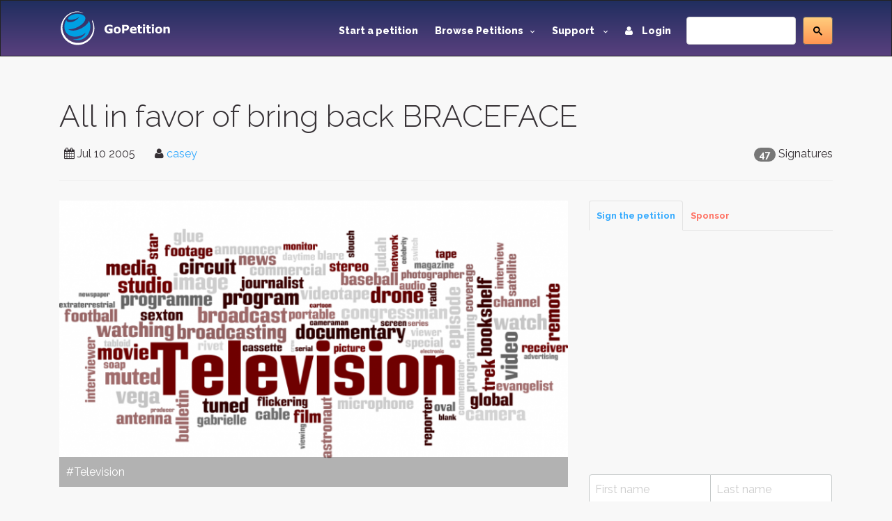

--- FILE ---
content_type: text/html; charset=utf-8
request_url: https://www.gopetition.com/petitions/all-in-favor-of-bring-back-braceface.html
body_size: 8074
content:
<!DOCTYPE html>
<html lang="en">
	<head>
		<meta charset="utf-8"/>
		<meta http-equiv="X-UA-Compatible" content="IE=edge"/>
		<meta name="viewport" content="width=device-width, initial-scale=1"/>
		<title>Sign petition: All in favor of bring back BRACEFACE · GoPetition.com</title>
		<meta name="description" content="We say, Bring back BRACEFACE."/>
		<meta name="keywords" content="petition,remember,bring back,braceface,back braceface,bring back braceface"/>
        <meta content='summary' property='twitter:card'>
        <meta content='@gopetition' property='twitter:site'>
<!--        <meta property="fb:app_id" content="27625357694" />-->
        <meta name="verify-v1" content="U2epq6NWT2D800HMetVOWpHamM5FGmM4LH/sZ3z+mvo=" />
        <meta name="google-site-verification" content="gq_WT7PgozRQfhw8qrjHOQloOM2ciGQOxE2SoU43Oqk" />

		<meta property="og:locale" content="en_US" />
<meta property="og:type" content="article"/>
<meta property="og:site_name" content="GoPetition"/>
<meta property="og:url" content="http://www.gopetition.com/petitions/all-in-favor-of-bring-back-braceface.html"/>
<meta property="og:title" content="All in favor of bring back BRACEFACE"/>
<meta property="og:description" content="We say, Bring back BRACEFACE."/>
<meta property="og:image" content="https://d2yhzr6tx8qnba.cloudfront.net/assets/img/logo2fb.png"/>

<link rel="canonical" href="https://www.gopetition.com/petitions/all-in-favor-of-bring-back-braceface.html"/>

<meta property="region" data-sj-field="region" content="GLOBAL"/>
<meta property="category" data-sj-field="category" content="Television"/>
<meta property="target" data-sj-field="target" content="the world"/>
<meta property="signatures" data-sj-field="signatures" content="47"/>
<meta property="author" data-sj-field="author" content="casey "/>
<meta property="created" data-sj-field="created" content="1120969512"/>



                <!-- Google Tag Manager -->
        <script>(function(w,d,s,l,i){w[l]=w[l]||[];w[l].push({'gtm.start':
                    new Date().getTime(),event:'gtm.js'});var f=d.getElementsByTagName(s)[0],
                j=d.createElement(s),dl=l!='dataLayer'?'&l='+l:'';j.async=true;j.src=
                'https://www.googletagmanager.com/gtm.js?id='+i+dl;f.parentNode.insertBefore(j,f);
            })(window,document,'script','dataLayer','GTM-MWWMDGB');</script>
        <!-- End Google Tag Manager -->
                
		<!-- styles -->
		<link rel="stylesheet" href="/assets/css/main.css"/>
		<link href='https://fonts.googleapis.com/css?family=Raleway:500,600,700,800,900,400,300' rel='stylesheet' type='text/css'>
        <link rel="stylesheet" href="https://d2yhzr6tx8qnba.cloudfront.net/assets/css/sj-search-ui.css"/>

		
		<link rel="shortcut icon" href="https://d2yhzr6tx8qnba.cloudfront.net/assets/ico/favicon.ico" type="image/x-icon">
		<link rel="apple-touch-icon-precomposed" sizes="144x144" href="https://d2yhzr6tx8qnba.cloudfront.net/assets/ico/apple-touch-icon-144-precomposed.png">
		<link rel="apple-touch-icon-precomposed" sizes="114x114" href="https://d2yhzr6tx8qnba.cloudfront.net/assets/ico/apple-touch-icon-114-precomposed.png">
		<link rel="apple-touch-icon-precomposed" sizes="72x72" href="https://d2yhzr6tx8qnba.cloudfront.net/assets/ico/apple-touch-icon-72-precomposed.png">
		<link rel="apple-touch-icon-precomposed" href="https://d2yhzr6tx8qnba.cloudfront.net/assets/ico/apple-touch-icon-57-precomposed.png">
        <link href="https://plus.google.com/116238088116418949025" rel="publisher" />
		        
		<script src="https://maps.googleapis.com/maps/api/js?key=AIzaSyDNsPRn8hsx7wyormXHVyING8PDFHpCLCw"></script>

        
            <!-- Facebook Pixel Code -->
            <script>
                !function(f,b,e,v,n,t,s){if(f.fbq)return;n=f.fbq=function(){n.callMethod?
                    n.callMethod.apply(n,arguments):n.queue.push(arguments)};if(!f._fbq)f._fbq=n;
                    n.push=n;n.loaded=!0;n.version='2.0';n.queue=[];t=b.createElement(e);t.async=!0;
                    t.src=v;s=b.getElementsByTagName(e)[0];s.parentNode.insertBefore(t,s)}(window,
                    document,'script','https://connect.facebook.net/en_US/fbevents.js');
                fbq('init', '1833660166868810');
                fbq('track', 'PageView');
            </script>
            <noscript><img height="1" width="1" style="display:none" src="https://www.facebook.com/tr?id=1833660166868810&ev=PageView&noscript=1"/></noscript>
            <!-- DO NOT MODIFY -->
            <!-- End Facebook Pixel Code -->

        		
		<script src="https://www.google.com/recaptcha/api.js"></script>
	</head>
	<body class="page-">
        
        <!-- Google Tag Manager (noscript) -->
        <noscript><iframe src="https://www.googletagmanager.com/ns.html?id=GTM-MWWMDGB"
                          height="0" width="0" style="display:none;visibility:hidden"></iframe></noscript>
        <!-- End Google Tag Manager (noscript) -->

        <div id="fb-root"></div>
        <script>
            (function(d, s, id) {
                var js, fjs = d.getElementsByTagName(s)[0];
                if (d.getElementById(id)) return;
                js = d.createElement(s); js.id = id;
                js.src = 'https://connect.facebook.net/en_US/sdk.js#xfbml=1&version=v3.1&appId=27625357694&autoLogAppEvents=1';
                fjs.parentNode.insertBefore(js, fjs);
            }(document, 'script', 'facebook-jssdk'));
        </script>

		<div id="wrapper">
			<!-- HEADER -->
			<header id="header" class="site-header">
				<nav id="nav" class="js-navBar navbar navbar-inverse">
					<div class="container">
						<div class="navbar-header">
							<button type="button" class="js-navBarButton navbar-toggle collapsed" data-toggle="collapse" data-target="#navigation" aria-expanded="false">
								<span class="sr-only">Toggle Navigation</span>
								<span class="icon-bar"></span>
								<span class="icon-bar"></span>
								<span class="icon-bar"></span>
							</button>
							<a class="navbar-brand" href="/">
								<img src="https://d2yhzr6tx8qnba.cloudfront.net/assets/img/site-logo-final.svg" alt="GoPetition"/>
							</a>
						</div>
						<div id="navigation" class="collapse navbar-collapse">
                            <form action="#" class="navbar-form navbar-right" role="search">
                                <fieldset>
                                    <div class="input-group">
                                        <div id="_sj-search-target"></div>
                                        <script async src="https://cse.google.com/cse.js?cx=015326642269136817083:3cmbzrfiojc"></script>
                                        <div class="gcse-search"></div>
                                    </div>
                                </fieldset>
                            </form>
							<ul class="nav navbar-nav navbar-right">
								<li><a href="/start-a-petition">Start a petition</a></li>
								<li class="dropdown">
									<a href="#" class="dropdown-toggle" data-toggle="dropdown" role="button" aria-expanded="false">Browse Petitions<span class="caret -new"></span></a>
									<ul class="dropdown-menu">
										<li><a href="/browse-petitions#featured">Featured</a></li>
										<li><a href="/browse-petitions#active">Active</a></li>
										<li><a href="/browse-petitions#latest">Latest</a></li>
										<li><a href="/browse-petitions#promoted">Promoted</a></li>
										<li><a href="/browse-petitions#sponsored">Sponsored</a></li>
									</ul>
								</li>
								<li class="dropdown">
									<a href="#" class="dropdown-toggle" data-toggle="dropdown" role="button" aria-expanded="false">Support <span class="caret -new"></span></a>
									<ul class="dropdown-menu">
										<li><a href="https://gopetition.freshdesk.com/support/solutions">FAQ</a></li>
										<li><a href="/sitemap">Site map</a></li>
										<li><a href="/testimonials">Testimonials</a></li>
										<li><a href="/petition-examples">Petition examples</a></li>
										<li><a href="/petition-templates">Petition templates</a></li>
										<li><a href="/info/how-to-write-a-petition">How to write a petition</a></li>
									</ul>
								</li>
																<li><a href="/login"><i class="fa fa-user margin-r-10"></i> Login</a></li>
															</ul>
						</div>
					</div>
				</nav>
			</header>
			<!-- END HEADER -->
			
			<main id="main" role="main" class="site-main">
				<!-- CONTENT -->
								<div class="content-block">
					<div class="container">
						<div class="row">
							<div class="col-xs-12">
								<div class="page-header">
    <h1>All in favor of bring back BRACEFACE</h1>
    <div class="pull-right">
    <span class="badge">47</span>
            Signatures    </div>
<ul class="list-inline">
    <li><i class="fa fa-calendar"></i> <time datetime="2005-07-10">Jul 10 2005</time></li>
    <li>
        <i class="fa fa-user"></i>
                    <a href="/contact/author/6764" data-toggle="modal" data-target="#modal">casey </a>
            </li>
            <li><div class="fb-like" data-layout="button_count" data-action="like" data-href="https://www.gopetition.com/petitions/all-in-favor-of-bring-back-braceface.html" data-show-faces="false" data-share="true"></div></li>
    </ul></div>
<div class="row">
    <div class="col-sm-8">
                <div class="photo">
            <div class="photo-container photo-container-16x9">
                <img src="https://d2yhzr6tx8qnba.cloudfront.net/images/db/1/02/56b2316e3f021.png" class="img-responsive">
            </div>
            <div class="photo-overlay">#Television</div>
        </div>
                <dl>
            <dt>Target:</dt>
            <dd>the world</dd>
            <dt>Region:</dt>
            <dd>
                                    <a href="/petition-campaigns/global">GLOBAL</a>                            </dd>
                    </dl>
                <div class="wordwrap"><p>For those of you who remember the show braceface, you remember that it was a great show.</p>

<p>All in favor of bring back Braceface, it's just as simple as signing the petition.</p></div>
        <div class="panel panel-default">
            <div class="panel-body">
                <div class="wordwrap"><p>We say, Bring back BRACEFACE.</p></div>
            </div>
        </div>
    </div>
    <div class="col-sm-4">
                <!-- Nav tabs -->
        <ul class="nav nav-tabs tabs-small" role="tablist">
            <li role="presentation" class="active">
                <a href="#sign" aria-controls="start" role="tab" data-toggle="tab">Sign the petition</a>
            </li>
                        <li role="presentation">
                <a href="#sponsor" aria-controls="support" role="tab" data-toggle="tab">Sponsor</a>
            </li>
                    </ul>
        <!-- Tab panes -->
        <div class="tab-content">
            <div role="tabpanel" class="tab-pane fade in active" id="sign" data-target="/terms_popup.php"><form method="post" class="js-sign" action="/petitions/all-in-favor-of-bring-back-braceface.html">
	<div id="message"></div>
    <div class="grouped-section">
                <div class="grouped-controls group-2">
            <div class="grouped-control">
                <input class="form-control" type="text" name="first_name" value="" tabindex="" placeholder="First name" required>
            </div>
            <div class="grouped-control">
                <input class="form-control" type="text" name="last_name" value="" tabindex="" placeholder="Last name" required>
            </div>
        </div>
                <div class="grouped-controls">
            <div class="grouped-control">
                <input class="form-control" type="email" name="email" value="" class="" tabindex="" placeholder="Email" required>
            </div>
        </div>
            </div>
    <div class="grouped-section">
                		                    </div>
    <div class="grouped-section">
		                            </div>
        <div class="grouped-section">
        <div class="grouped-controls">
            <div class="grouped-control">
                <textarea class="form-control" name="comment" placeholder="Comment to target" rows="3" ></textarea>
            </div>
        </div>
        <div class="checkbox">
            <label>
                <input type="checkbox" name="hidden" value="1"> Hide my comment
            </label>
            <span data-toggle="tooltip" data-placement="top" title="Your comment will be available for public view unless you hide your comment. You may elect to hide your comment from public view. If you do so, then only the author and petitionee will see your comment."><i class="fa fa-info-circle"></i></span>
        </div>
    </div>
        <div class="checkbox">
        <label>
            <input type="checkbox" name="anonymous" value="1" />            Hide my name from public
        </label>
        <span data-toggle="tooltip" data-placement="top" title="If checked, your name will appear as Anonymous but it will be viewable by the author and target."><i class="fa fa-info-circle"></i></span>
    </div>
    <div class="checkbox">
        <label>
            <input type="checkbox" name="keep" value="1" checked="checked" />            Keep me informed
        </label>
        <span data-toggle="tooltip" data-placement="top" title="Get essential updates about this campaign or another ones you may be interested in."><i class="fa fa-info-circle"></i></span>
    </div>
                        <div class="grouped-section"><div class="g-recaptcha" data-sitekey="6LeOuf4SAAAAABnD8Dpy20Iv4eXYY1NtojuMnWlu"></div></div>
            	<p><i class="fa fa-lock" aria-hidden="true"></i> GoPetition respects your <a href="/page/privacy" data-toggle="modal" data-target="#modal">privacy</a>.</p>
        <button class="btn btn-info btn-lg btn-block" type="submit">Sign this petition</button>
    </form>
</div>
                        <div role="tabpanel" class="tab-pane fade" id="sponsor">
                <p>You can further help this campaign by sponsoring it <span data-toggle="tooltip" data-placement="top" title="Sponsorship increases the chances of a successful campaign by getting it in front of many more people on social media platforms and the GoPetition site."><i class="fa fa-info-circle"></i></span></p>
                <div class="list-group panel-body">
        <a href="https://pay.pin.net.au/qhw6?amount=29.95&amount_editable=0&currency=USD&description=Signer+Sponsorship+Service&success_url=http%3A%2F%2Fwww.gopetition.com%2Fpin%3Fcustom%[base64]" class="list-group-item pin-payment-button">
        <span class="badge badge-success">
            29.95 USD        </span>
        1 week    </a>
        <a href="https://pay.pin.net.au/qhw6?amount=99.95&amount_editable=0&currency=USD&description=Signer+Sponsorship+Service&success_url=http%3A%2F%2Fwww.gopetition.com%2Fpin%3Fcustom%[base64]%253D%253D" class="list-group-item pin-payment-button">
        <span class="badge badge-success">
            99.95 USD        </span>
        1 month    </a>
        <a href="https://pay.pin.net.au/qhw6?amount=249.95&amount_editable=0&currency=USD&description=Signer+Sponsorship+Service&success_url=http%3A%2F%2Fwww.gopetition.com%2Fpin%3Fcustom%[base64]%253D%253D" class="list-group-item pin-payment-button">
        <span class="badge badge-danger">
            249.95 USD        </span>
        3 months    </a>
        <a href="https://pay.pin.net.au/qhw6?amount=499.95&amount_editable=0&currency=USD&description=Signer+Sponsorship+Service&success_url=http%3A%2F%2Fwww.gopetition.com%2Fpin%3Fcustom%[base64]%253D%253D" class="list-group-item pin-payment-button">
        <span class="badge badge-success">
            499.95 USD        </span>
        6 months    </a>
        <small><em><span class="text-danger">&lowast;</span> Specials are listed in red</em></small>
</div>            </div>
                    </div>
                    <!-- Advertising Block -->
    <div class="advertisement-block">
        <script async src="//pagead2.googlesyndication.com/pagead/js/adsbygoogle.js"></script>
<!-- New ad for petition page -->
<ins class="adsbygoogle"
     style="display:block"
     data-ad-client="ca-pub-9354175430883989"
     data-ad-slot="8306803395"
     data-ad-format="auto"></ins>
<script>
(adsbygoogle = window.adsbygoogle || []).push({});
</script>    </div>
    </div>
    <div class="col-sm-12 padding-t-30">
        <section class="links">
                            <a href="#sign" class="btn btn-link hidden-xs js-go-sign"><i class="fa fa-pencil-square-o" aria-hidden="true"></i> Sign Petition</a>
                                                    <a class="btn btn-link" href="/signature-map/all-in-favor-of-bring-back-braceface.html"><span class="fa fa-globe"></span> Map</a>
                                        <a class="btn btn-link" data-toggle="collapse" href="#fb_comments" aria-expanded="false" aria-controls="fb_comments"><i class="fa fa-facebook"></i> Comments</a>
                        <a class="btn btn-link" href="/banners/all-in-favor-of-bring-back-braceface.html" title="Link to this petition"><span class="fa fa-link"></span> Link</a>
                            <a class="btn btn-link" href="javascript:void(0)" data-toggle="tooltip" title="" data-original-title="Views represent new and returning visitors to this petition."><span class="label label-primary">2875</span> Views</a>
                    </section>
                <section class="comments">
            <div class="collapse" id="fb_comments">
                <div class="fb-comments" data-href="https://www.gopetition.com/petitions/all-in-favor-of-bring-back-braceface.html" data-num-posts="5" data-width="100%"></div>
            </div>
        </section>
                <section class="info">
            <p class="-sr-only">The <span class="text-primary">All in favor of bring back BRACEFACE</span> petition to <span class="text-primary">the world</span> was written by <span class="text-primary">casey </span> and is in the category
                                    <a href="/petition-campaigns/television">Television</a>                                at GoPetition.</p>
            <div class="addthis_sharing_toolbox"></div>
        </section>
        <section class="tags">
            <div class="bs-callout bs-callout-info">
    <h4><i class="fa fa-tags" aria-hidden="true"></i> Petition Tags</h4>
    <a href="/tag/remember"><span class="label label-default">remember</span></a>
    <a href="/tag/bring-back"><span class="label label-default">bring back</span></a>
    <a href="/tag/braceface"><span class="label label-default">braceface</span></a>
    <a href="/tag/back-braceface"><span class="label label-default">back braceface</span></a>
    <a href="/tag/bring-back-braceface"><span class="label label-default">bring back braceface</span></a>
</div>
        </section>
    </div>
</div>
    <!-- Advertising Block -->
    <div class="advertisement-block">
        <script async src="//pagead2.googlesyndication.com/pagead/js/adsbygoogle.js"></script>
<!-- Responsive Sitewide -->
<ins class="adsbygoogle"
     style="display:block"
     data-ad-client="ca-pub-9354175430883989"
     data-ad-slot="7885207391"
     data-ad-format="auto"></ins>
<script>
(adsbygoogle = window.adsbygoogle || []).push({});
</script>    </div>
								<ol class="breadcrumb margin-t-30">
		<li class="active">All in favor of bring back BRACEFACE</li>
</ol>
							</div>
						</div>
                                                    <!-- ADS BLOCK -->
                            <div class="row">
                                <div class="col-xs-12">
                                    <script async src="//pagead2.googlesyndication.com/pagead/js/adsbygoogle.js"></script>
<!-- Responsive Sitewide -->
<ins class="adsbygoogle"
     style="display:block"
     data-ad-client="ca-pub-9354175430883989"
     data-ad-slot="7885207391"
     data-ad-format="auto"></ins>
<script>
(adsbygoogle = window.adsbygoogle || []).push({});
</script>                                </div>
                            </div>
                            <!-- END ADS BLOCK -->
                        					</div>
				</div>
								<!-- END CONTENT -->
			</main>
			<!-- FOOTER -->
			<footer id="footer" class="site-footer">
				<div class="container">
					<div class="row">
						<div class="col-md-3 col-sm-6 col-xs-12">
							<span class="title">GoPetition</span>
							<ul>
								<li><a href="/">Home</a></li>
								<li><a href="/news" title="Petition news, success stories and site updates">News</a></li>
								<li><a href="/sitemap" title="Site map">Site map</a></li>
								<li><a href="/start-a-petition" title="Start an online petition">Start a petition</a></li>
								<li><a href="/info/petition-template-ideas" title="Petition template ideas">Petition template ideas</a></li>
								<li><a href="/info/how-to-write-a-petition" title="How to write a petition">How to write a petition</a></li>
								<li><a href="/sponsorship" title="Petition sponsored by signers or supporters">Sponsored petitions</a></li>
							</ul>
						</div>
						<div class="col-md-3 col-sm-6 col-xs-12">
							<span class="title">Help</span>
							<ul>
								<li><a href="https://gopetition.freshdesk.com/support/solutions" title="Help">Help (FAQ)</a></li>
								<li><a href="/privacy" title="Privacy statement">Privacy</a></li>
								<li><a href="/about" rel="author" title="About us">About us</a></li>
								<li><a href="/contact" title="Contact us">Contact us</a></li>
								<li><a href="/terms" title="Terms of use">Terms of use</a></li>
								<li><a href="/petition-examples" title="Petition examples">Petition examples</a></li>
								<li><a href="/search" title="Advanced search">Advanced search</a></li>
							</ul>
						</div>
						<div class="clearfix visible-xs-block"></div>
						<div class="col-md-3 col-sm-6 col-xs-12">
							<span class="title">Social</span>
							<ul>
								<li><a href="/testimonials" title="GoPetition testimonials">Testimonials</a></li>
								<li><a href="https://www.facebook.com/GoPetition" target="_blank" title="GoPetition on Facebook">Facebook</a></li>
								<li><a href="https://twitter.com/gopetition" target="_blank" title="Petition tweets from GoPetition">Twitter</a></li>
								<li><a href="https://www.youtube.com/user/GoPetition" title="Channel GoPetition at YouTube">YouTube</a></li>
								<li><a href="https://blog.gopetition.com/" title="GoPetition Blog">Blog</a></li>
							</ul>
						</div>
						<div class="col-md-3 col-sm-6 col-xs-8">
							<span class="title">Newsletter updates</span>
							<small>The best of GoPetition once a week</small>
							<form class="newsletter-form" method="post" action="/signup">
								<fieldset>
									<div class="input-group">
										<input type="email" placeholder="Email address..." class="form-control" name="email">
										<div class="input-group-addon">
											<button type="submit">Go</button>
										</div>
									</div>
								</fieldset>
							</form>
							<div class="about-footer">
								<ul class="social">
									<li class="social-item"><a class="social-link twitter" href="https://twitter.com/GoPetition" title="Twitter" target="_blank"><i class="fa fa-twitter"></i></a></li>
									<li class="social-item"><a class="social-link facebook" href="https://www.facebook.com/GoPetition" title="Facebook" target="_blank"><i class="fa fa-facebook"></i></a></li>
								</ul>
							</div>
						</div>
					</div>
					<div class="copyright">Copyright &copy; 2026. GoPetition.com Pty Ltd</div>
				</div>
			</footer>
	    </div>

		<div class="modal fade" id="modal" tabindex="-1" role="dialog" aria-labelledby="modalLabel" aria-hidden="true">
			<div class="modal-dialog">
				<div class="modal-content"></div>
			</div>
		</div>
		<div class="modal fade" id="modalLarge" tabindex="-1" role="dialog" aria-labelledby="modalLargeLabel" aria-hidden="true">
			<div class="modal-dialog modal-lg">
				<div class="modal-content"></div>
			</div>
		</div>

		<div id="loading" style="position:fixed;top:50%;left:50%;margin-left:-56px;margin-top:-56px;display:none;"><!--<img src="/assets/images/loading.gif" width="128" height="128" />--></div>

		<script src="https://ajax.googleapis.com/ajax/libs/jquery/1.11.3/jquery.min.js"></script>
		<script src="https://code.jquery.com/jquery-migrate-1.4.1.min.js"></script>
		<script src="https://d2yhzr6tx8qnba.cloudfront.net/assets/js/bootstrap.min.js"></script>
		
		
        <script type="text/javascript" src="https://cdn.pin.net.au/pin.v2.js"></script>

        <script type="text/javascript" src="/assets/js/markerclusterer.js"></script>
        <script type="text/javascript" src="/assets/js/jquery.ui.map.js"></script>
		<script type="text/javascript" src="/assets/js/jquery.validate.js"></script>
		<script type="text/javascript" src="/assets/js/bootstrap-maxlength.js"></script>
        <script type="text/javascript" src="/assets/js/rating.js"></script>
		<script type="text/javascript" src="/assets/js/dropzone.js"></script>
		<script type="text/javascript" src="/assets/js/custom.js"></script>
		
    	<script type="text/javascript" src="//s7.addthis.com/js/300/addthis_widget.js#pubid=ra-53c7bdd0289604e9"></script>

                
                        <script async src="https://pagead2.googlesyndication.com/pagead/js/adsbygoogle.js"></script>
            <script>
                (adsbygoogle = window.adsbygoogle || []).push({
                    google_ad_client: "ca-pub-9354175430883989",
                    enable_page_level_ads: true
                });
            </script>
            
            <script>!function(d,s,id){var js,fjs=d.getElementsByTagName(s)[0];if(!d.getElementById(id)){js=d.createElement(s);js.id=id;js.src="https://platform.twitter.com/widgets.js";fjs.parentNode.insertBefore(js,fjs);}}(document,"script","twitter-wjs");</script>

            <script type="text/javascript">
              (function() {
                var po = document.createElement('script'); po.type = 'text/javascript'; po.async = true;
                po.src = 'https://apis.google.com/js/plusone.js';
                var s = document.getElementsByTagName('script')[0]; s.parentNode.insertBefore(po, s);
              })();
            </script>

            <!-- IE Mobile fixes -->
            <script type="text/javascript">
                if (navigator.userAgent.match(/IEMobile\/10\.0/) || navigator.userAgent.match(/MSIE 10.*Touch/)) {
                    var msViewportStyle = document.createElement('style')
                    msViewportStyle.appendChild(
                        document.createTextNode(
                            '@-ms-viewport{width:auto !important}'
                        )
                    )
                    document.querySelector('head').appendChild(msViewportStyle)
                }
            </script>

                                        
        
        
	<script defer src="https://static.cloudflareinsights.com/beacon.min.js/vcd15cbe7772f49c399c6a5babf22c1241717689176015" integrity="sha512-ZpsOmlRQV6y907TI0dKBHq9Md29nnaEIPlkf84rnaERnq6zvWvPUqr2ft8M1aS28oN72PdrCzSjY4U6VaAw1EQ==" data-cf-beacon='{"version":"2024.11.0","token":"6cef5f514d85492b9b51d2e87fa1730e","r":1,"server_timing":{"name":{"cfCacheStatus":true,"cfEdge":true,"cfExtPri":true,"cfL4":true,"cfOrigin":true,"cfSpeedBrain":true},"location_startswith":null}}' crossorigin="anonymous"></script>
</body>
</html>


--- FILE ---
content_type: text/html; charset=utf-8
request_url: https://www.google.com/recaptcha/api2/anchor?ar=1&k=6LeOuf4SAAAAABnD8Dpy20Iv4eXYY1NtojuMnWlu&co=aHR0cHM6Ly93d3cuZ29wZXRpdGlvbi5jb206NDQz&hl=en&v=PoyoqOPhxBO7pBk68S4YbpHZ&size=normal&anchor-ms=20000&execute-ms=30000&cb=56wyxdmtenrm
body_size: 49640
content:
<!DOCTYPE HTML><html dir="ltr" lang="en"><head><meta http-equiv="Content-Type" content="text/html; charset=UTF-8">
<meta http-equiv="X-UA-Compatible" content="IE=edge">
<title>reCAPTCHA</title>
<style type="text/css">
/* cyrillic-ext */
@font-face {
  font-family: 'Roboto';
  font-style: normal;
  font-weight: 400;
  font-stretch: 100%;
  src: url(//fonts.gstatic.com/s/roboto/v48/KFO7CnqEu92Fr1ME7kSn66aGLdTylUAMa3GUBHMdazTgWw.woff2) format('woff2');
  unicode-range: U+0460-052F, U+1C80-1C8A, U+20B4, U+2DE0-2DFF, U+A640-A69F, U+FE2E-FE2F;
}
/* cyrillic */
@font-face {
  font-family: 'Roboto';
  font-style: normal;
  font-weight: 400;
  font-stretch: 100%;
  src: url(//fonts.gstatic.com/s/roboto/v48/KFO7CnqEu92Fr1ME7kSn66aGLdTylUAMa3iUBHMdazTgWw.woff2) format('woff2');
  unicode-range: U+0301, U+0400-045F, U+0490-0491, U+04B0-04B1, U+2116;
}
/* greek-ext */
@font-face {
  font-family: 'Roboto';
  font-style: normal;
  font-weight: 400;
  font-stretch: 100%;
  src: url(//fonts.gstatic.com/s/roboto/v48/KFO7CnqEu92Fr1ME7kSn66aGLdTylUAMa3CUBHMdazTgWw.woff2) format('woff2');
  unicode-range: U+1F00-1FFF;
}
/* greek */
@font-face {
  font-family: 'Roboto';
  font-style: normal;
  font-weight: 400;
  font-stretch: 100%;
  src: url(//fonts.gstatic.com/s/roboto/v48/KFO7CnqEu92Fr1ME7kSn66aGLdTylUAMa3-UBHMdazTgWw.woff2) format('woff2');
  unicode-range: U+0370-0377, U+037A-037F, U+0384-038A, U+038C, U+038E-03A1, U+03A3-03FF;
}
/* math */
@font-face {
  font-family: 'Roboto';
  font-style: normal;
  font-weight: 400;
  font-stretch: 100%;
  src: url(//fonts.gstatic.com/s/roboto/v48/KFO7CnqEu92Fr1ME7kSn66aGLdTylUAMawCUBHMdazTgWw.woff2) format('woff2');
  unicode-range: U+0302-0303, U+0305, U+0307-0308, U+0310, U+0312, U+0315, U+031A, U+0326-0327, U+032C, U+032F-0330, U+0332-0333, U+0338, U+033A, U+0346, U+034D, U+0391-03A1, U+03A3-03A9, U+03B1-03C9, U+03D1, U+03D5-03D6, U+03F0-03F1, U+03F4-03F5, U+2016-2017, U+2034-2038, U+203C, U+2040, U+2043, U+2047, U+2050, U+2057, U+205F, U+2070-2071, U+2074-208E, U+2090-209C, U+20D0-20DC, U+20E1, U+20E5-20EF, U+2100-2112, U+2114-2115, U+2117-2121, U+2123-214F, U+2190, U+2192, U+2194-21AE, U+21B0-21E5, U+21F1-21F2, U+21F4-2211, U+2213-2214, U+2216-22FF, U+2308-230B, U+2310, U+2319, U+231C-2321, U+2336-237A, U+237C, U+2395, U+239B-23B7, U+23D0, U+23DC-23E1, U+2474-2475, U+25AF, U+25B3, U+25B7, U+25BD, U+25C1, U+25CA, U+25CC, U+25FB, U+266D-266F, U+27C0-27FF, U+2900-2AFF, U+2B0E-2B11, U+2B30-2B4C, U+2BFE, U+3030, U+FF5B, U+FF5D, U+1D400-1D7FF, U+1EE00-1EEFF;
}
/* symbols */
@font-face {
  font-family: 'Roboto';
  font-style: normal;
  font-weight: 400;
  font-stretch: 100%;
  src: url(//fonts.gstatic.com/s/roboto/v48/KFO7CnqEu92Fr1ME7kSn66aGLdTylUAMaxKUBHMdazTgWw.woff2) format('woff2');
  unicode-range: U+0001-000C, U+000E-001F, U+007F-009F, U+20DD-20E0, U+20E2-20E4, U+2150-218F, U+2190, U+2192, U+2194-2199, U+21AF, U+21E6-21F0, U+21F3, U+2218-2219, U+2299, U+22C4-22C6, U+2300-243F, U+2440-244A, U+2460-24FF, U+25A0-27BF, U+2800-28FF, U+2921-2922, U+2981, U+29BF, U+29EB, U+2B00-2BFF, U+4DC0-4DFF, U+FFF9-FFFB, U+10140-1018E, U+10190-1019C, U+101A0, U+101D0-101FD, U+102E0-102FB, U+10E60-10E7E, U+1D2C0-1D2D3, U+1D2E0-1D37F, U+1F000-1F0FF, U+1F100-1F1AD, U+1F1E6-1F1FF, U+1F30D-1F30F, U+1F315, U+1F31C, U+1F31E, U+1F320-1F32C, U+1F336, U+1F378, U+1F37D, U+1F382, U+1F393-1F39F, U+1F3A7-1F3A8, U+1F3AC-1F3AF, U+1F3C2, U+1F3C4-1F3C6, U+1F3CA-1F3CE, U+1F3D4-1F3E0, U+1F3ED, U+1F3F1-1F3F3, U+1F3F5-1F3F7, U+1F408, U+1F415, U+1F41F, U+1F426, U+1F43F, U+1F441-1F442, U+1F444, U+1F446-1F449, U+1F44C-1F44E, U+1F453, U+1F46A, U+1F47D, U+1F4A3, U+1F4B0, U+1F4B3, U+1F4B9, U+1F4BB, U+1F4BF, U+1F4C8-1F4CB, U+1F4D6, U+1F4DA, U+1F4DF, U+1F4E3-1F4E6, U+1F4EA-1F4ED, U+1F4F7, U+1F4F9-1F4FB, U+1F4FD-1F4FE, U+1F503, U+1F507-1F50B, U+1F50D, U+1F512-1F513, U+1F53E-1F54A, U+1F54F-1F5FA, U+1F610, U+1F650-1F67F, U+1F687, U+1F68D, U+1F691, U+1F694, U+1F698, U+1F6AD, U+1F6B2, U+1F6B9-1F6BA, U+1F6BC, U+1F6C6-1F6CF, U+1F6D3-1F6D7, U+1F6E0-1F6EA, U+1F6F0-1F6F3, U+1F6F7-1F6FC, U+1F700-1F7FF, U+1F800-1F80B, U+1F810-1F847, U+1F850-1F859, U+1F860-1F887, U+1F890-1F8AD, U+1F8B0-1F8BB, U+1F8C0-1F8C1, U+1F900-1F90B, U+1F93B, U+1F946, U+1F984, U+1F996, U+1F9E9, U+1FA00-1FA6F, U+1FA70-1FA7C, U+1FA80-1FA89, U+1FA8F-1FAC6, U+1FACE-1FADC, U+1FADF-1FAE9, U+1FAF0-1FAF8, U+1FB00-1FBFF;
}
/* vietnamese */
@font-face {
  font-family: 'Roboto';
  font-style: normal;
  font-weight: 400;
  font-stretch: 100%;
  src: url(//fonts.gstatic.com/s/roboto/v48/KFO7CnqEu92Fr1ME7kSn66aGLdTylUAMa3OUBHMdazTgWw.woff2) format('woff2');
  unicode-range: U+0102-0103, U+0110-0111, U+0128-0129, U+0168-0169, U+01A0-01A1, U+01AF-01B0, U+0300-0301, U+0303-0304, U+0308-0309, U+0323, U+0329, U+1EA0-1EF9, U+20AB;
}
/* latin-ext */
@font-face {
  font-family: 'Roboto';
  font-style: normal;
  font-weight: 400;
  font-stretch: 100%;
  src: url(//fonts.gstatic.com/s/roboto/v48/KFO7CnqEu92Fr1ME7kSn66aGLdTylUAMa3KUBHMdazTgWw.woff2) format('woff2');
  unicode-range: U+0100-02BA, U+02BD-02C5, U+02C7-02CC, U+02CE-02D7, U+02DD-02FF, U+0304, U+0308, U+0329, U+1D00-1DBF, U+1E00-1E9F, U+1EF2-1EFF, U+2020, U+20A0-20AB, U+20AD-20C0, U+2113, U+2C60-2C7F, U+A720-A7FF;
}
/* latin */
@font-face {
  font-family: 'Roboto';
  font-style: normal;
  font-weight: 400;
  font-stretch: 100%;
  src: url(//fonts.gstatic.com/s/roboto/v48/KFO7CnqEu92Fr1ME7kSn66aGLdTylUAMa3yUBHMdazQ.woff2) format('woff2');
  unicode-range: U+0000-00FF, U+0131, U+0152-0153, U+02BB-02BC, U+02C6, U+02DA, U+02DC, U+0304, U+0308, U+0329, U+2000-206F, U+20AC, U+2122, U+2191, U+2193, U+2212, U+2215, U+FEFF, U+FFFD;
}
/* cyrillic-ext */
@font-face {
  font-family: 'Roboto';
  font-style: normal;
  font-weight: 500;
  font-stretch: 100%;
  src: url(//fonts.gstatic.com/s/roboto/v48/KFO7CnqEu92Fr1ME7kSn66aGLdTylUAMa3GUBHMdazTgWw.woff2) format('woff2');
  unicode-range: U+0460-052F, U+1C80-1C8A, U+20B4, U+2DE0-2DFF, U+A640-A69F, U+FE2E-FE2F;
}
/* cyrillic */
@font-face {
  font-family: 'Roboto';
  font-style: normal;
  font-weight: 500;
  font-stretch: 100%;
  src: url(//fonts.gstatic.com/s/roboto/v48/KFO7CnqEu92Fr1ME7kSn66aGLdTylUAMa3iUBHMdazTgWw.woff2) format('woff2');
  unicode-range: U+0301, U+0400-045F, U+0490-0491, U+04B0-04B1, U+2116;
}
/* greek-ext */
@font-face {
  font-family: 'Roboto';
  font-style: normal;
  font-weight: 500;
  font-stretch: 100%;
  src: url(//fonts.gstatic.com/s/roboto/v48/KFO7CnqEu92Fr1ME7kSn66aGLdTylUAMa3CUBHMdazTgWw.woff2) format('woff2');
  unicode-range: U+1F00-1FFF;
}
/* greek */
@font-face {
  font-family: 'Roboto';
  font-style: normal;
  font-weight: 500;
  font-stretch: 100%;
  src: url(//fonts.gstatic.com/s/roboto/v48/KFO7CnqEu92Fr1ME7kSn66aGLdTylUAMa3-UBHMdazTgWw.woff2) format('woff2');
  unicode-range: U+0370-0377, U+037A-037F, U+0384-038A, U+038C, U+038E-03A1, U+03A3-03FF;
}
/* math */
@font-face {
  font-family: 'Roboto';
  font-style: normal;
  font-weight: 500;
  font-stretch: 100%;
  src: url(//fonts.gstatic.com/s/roboto/v48/KFO7CnqEu92Fr1ME7kSn66aGLdTylUAMawCUBHMdazTgWw.woff2) format('woff2');
  unicode-range: U+0302-0303, U+0305, U+0307-0308, U+0310, U+0312, U+0315, U+031A, U+0326-0327, U+032C, U+032F-0330, U+0332-0333, U+0338, U+033A, U+0346, U+034D, U+0391-03A1, U+03A3-03A9, U+03B1-03C9, U+03D1, U+03D5-03D6, U+03F0-03F1, U+03F4-03F5, U+2016-2017, U+2034-2038, U+203C, U+2040, U+2043, U+2047, U+2050, U+2057, U+205F, U+2070-2071, U+2074-208E, U+2090-209C, U+20D0-20DC, U+20E1, U+20E5-20EF, U+2100-2112, U+2114-2115, U+2117-2121, U+2123-214F, U+2190, U+2192, U+2194-21AE, U+21B0-21E5, U+21F1-21F2, U+21F4-2211, U+2213-2214, U+2216-22FF, U+2308-230B, U+2310, U+2319, U+231C-2321, U+2336-237A, U+237C, U+2395, U+239B-23B7, U+23D0, U+23DC-23E1, U+2474-2475, U+25AF, U+25B3, U+25B7, U+25BD, U+25C1, U+25CA, U+25CC, U+25FB, U+266D-266F, U+27C0-27FF, U+2900-2AFF, U+2B0E-2B11, U+2B30-2B4C, U+2BFE, U+3030, U+FF5B, U+FF5D, U+1D400-1D7FF, U+1EE00-1EEFF;
}
/* symbols */
@font-face {
  font-family: 'Roboto';
  font-style: normal;
  font-weight: 500;
  font-stretch: 100%;
  src: url(//fonts.gstatic.com/s/roboto/v48/KFO7CnqEu92Fr1ME7kSn66aGLdTylUAMaxKUBHMdazTgWw.woff2) format('woff2');
  unicode-range: U+0001-000C, U+000E-001F, U+007F-009F, U+20DD-20E0, U+20E2-20E4, U+2150-218F, U+2190, U+2192, U+2194-2199, U+21AF, U+21E6-21F0, U+21F3, U+2218-2219, U+2299, U+22C4-22C6, U+2300-243F, U+2440-244A, U+2460-24FF, U+25A0-27BF, U+2800-28FF, U+2921-2922, U+2981, U+29BF, U+29EB, U+2B00-2BFF, U+4DC0-4DFF, U+FFF9-FFFB, U+10140-1018E, U+10190-1019C, U+101A0, U+101D0-101FD, U+102E0-102FB, U+10E60-10E7E, U+1D2C0-1D2D3, U+1D2E0-1D37F, U+1F000-1F0FF, U+1F100-1F1AD, U+1F1E6-1F1FF, U+1F30D-1F30F, U+1F315, U+1F31C, U+1F31E, U+1F320-1F32C, U+1F336, U+1F378, U+1F37D, U+1F382, U+1F393-1F39F, U+1F3A7-1F3A8, U+1F3AC-1F3AF, U+1F3C2, U+1F3C4-1F3C6, U+1F3CA-1F3CE, U+1F3D4-1F3E0, U+1F3ED, U+1F3F1-1F3F3, U+1F3F5-1F3F7, U+1F408, U+1F415, U+1F41F, U+1F426, U+1F43F, U+1F441-1F442, U+1F444, U+1F446-1F449, U+1F44C-1F44E, U+1F453, U+1F46A, U+1F47D, U+1F4A3, U+1F4B0, U+1F4B3, U+1F4B9, U+1F4BB, U+1F4BF, U+1F4C8-1F4CB, U+1F4D6, U+1F4DA, U+1F4DF, U+1F4E3-1F4E6, U+1F4EA-1F4ED, U+1F4F7, U+1F4F9-1F4FB, U+1F4FD-1F4FE, U+1F503, U+1F507-1F50B, U+1F50D, U+1F512-1F513, U+1F53E-1F54A, U+1F54F-1F5FA, U+1F610, U+1F650-1F67F, U+1F687, U+1F68D, U+1F691, U+1F694, U+1F698, U+1F6AD, U+1F6B2, U+1F6B9-1F6BA, U+1F6BC, U+1F6C6-1F6CF, U+1F6D3-1F6D7, U+1F6E0-1F6EA, U+1F6F0-1F6F3, U+1F6F7-1F6FC, U+1F700-1F7FF, U+1F800-1F80B, U+1F810-1F847, U+1F850-1F859, U+1F860-1F887, U+1F890-1F8AD, U+1F8B0-1F8BB, U+1F8C0-1F8C1, U+1F900-1F90B, U+1F93B, U+1F946, U+1F984, U+1F996, U+1F9E9, U+1FA00-1FA6F, U+1FA70-1FA7C, U+1FA80-1FA89, U+1FA8F-1FAC6, U+1FACE-1FADC, U+1FADF-1FAE9, U+1FAF0-1FAF8, U+1FB00-1FBFF;
}
/* vietnamese */
@font-face {
  font-family: 'Roboto';
  font-style: normal;
  font-weight: 500;
  font-stretch: 100%;
  src: url(//fonts.gstatic.com/s/roboto/v48/KFO7CnqEu92Fr1ME7kSn66aGLdTylUAMa3OUBHMdazTgWw.woff2) format('woff2');
  unicode-range: U+0102-0103, U+0110-0111, U+0128-0129, U+0168-0169, U+01A0-01A1, U+01AF-01B0, U+0300-0301, U+0303-0304, U+0308-0309, U+0323, U+0329, U+1EA0-1EF9, U+20AB;
}
/* latin-ext */
@font-face {
  font-family: 'Roboto';
  font-style: normal;
  font-weight: 500;
  font-stretch: 100%;
  src: url(//fonts.gstatic.com/s/roboto/v48/KFO7CnqEu92Fr1ME7kSn66aGLdTylUAMa3KUBHMdazTgWw.woff2) format('woff2');
  unicode-range: U+0100-02BA, U+02BD-02C5, U+02C7-02CC, U+02CE-02D7, U+02DD-02FF, U+0304, U+0308, U+0329, U+1D00-1DBF, U+1E00-1E9F, U+1EF2-1EFF, U+2020, U+20A0-20AB, U+20AD-20C0, U+2113, U+2C60-2C7F, U+A720-A7FF;
}
/* latin */
@font-face {
  font-family: 'Roboto';
  font-style: normal;
  font-weight: 500;
  font-stretch: 100%;
  src: url(//fonts.gstatic.com/s/roboto/v48/KFO7CnqEu92Fr1ME7kSn66aGLdTylUAMa3yUBHMdazQ.woff2) format('woff2');
  unicode-range: U+0000-00FF, U+0131, U+0152-0153, U+02BB-02BC, U+02C6, U+02DA, U+02DC, U+0304, U+0308, U+0329, U+2000-206F, U+20AC, U+2122, U+2191, U+2193, U+2212, U+2215, U+FEFF, U+FFFD;
}
/* cyrillic-ext */
@font-face {
  font-family: 'Roboto';
  font-style: normal;
  font-weight: 900;
  font-stretch: 100%;
  src: url(//fonts.gstatic.com/s/roboto/v48/KFO7CnqEu92Fr1ME7kSn66aGLdTylUAMa3GUBHMdazTgWw.woff2) format('woff2');
  unicode-range: U+0460-052F, U+1C80-1C8A, U+20B4, U+2DE0-2DFF, U+A640-A69F, U+FE2E-FE2F;
}
/* cyrillic */
@font-face {
  font-family: 'Roboto';
  font-style: normal;
  font-weight: 900;
  font-stretch: 100%;
  src: url(//fonts.gstatic.com/s/roboto/v48/KFO7CnqEu92Fr1ME7kSn66aGLdTylUAMa3iUBHMdazTgWw.woff2) format('woff2');
  unicode-range: U+0301, U+0400-045F, U+0490-0491, U+04B0-04B1, U+2116;
}
/* greek-ext */
@font-face {
  font-family: 'Roboto';
  font-style: normal;
  font-weight: 900;
  font-stretch: 100%;
  src: url(//fonts.gstatic.com/s/roboto/v48/KFO7CnqEu92Fr1ME7kSn66aGLdTylUAMa3CUBHMdazTgWw.woff2) format('woff2');
  unicode-range: U+1F00-1FFF;
}
/* greek */
@font-face {
  font-family: 'Roboto';
  font-style: normal;
  font-weight: 900;
  font-stretch: 100%;
  src: url(//fonts.gstatic.com/s/roboto/v48/KFO7CnqEu92Fr1ME7kSn66aGLdTylUAMa3-UBHMdazTgWw.woff2) format('woff2');
  unicode-range: U+0370-0377, U+037A-037F, U+0384-038A, U+038C, U+038E-03A1, U+03A3-03FF;
}
/* math */
@font-face {
  font-family: 'Roboto';
  font-style: normal;
  font-weight: 900;
  font-stretch: 100%;
  src: url(//fonts.gstatic.com/s/roboto/v48/KFO7CnqEu92Fr1ME7kSn66aGLdTylUAMawCUBHMdazTgWw.woff2) format('woff2');
  unicode-range: U+0302-0303, U+0305, U+0307-0308, U+0310, U+0312, U+0315, U+031A, U+0326-0327, U+032C, U+032F-0330, U+0332-0333, U+0338, U+033A, U+0346, U+034D, U+0391-03A1, U+03A3-03A9, U+03B1-03C9, U+03D1, U+03D5-03D6, U+03F0-03F1, U+03F4-03F5, U+2016-2017, U+2034-2038, U+203C, U+2040, U+2043, U+2047, U+2050, U+2057, U+205F, U+2070-2071, U+2074-208E, U+2090-209C, U+20D0-20DC, U+20E1, U+20E5-20EF, U+2100-2112, U+2114-2115, U+2117-2121, U+2123-214F, U+2190, U+2192, U+2194-21AE, U+21B0-21E5, U+21F1-21F2, U+21F4-2211, U+2213-2214, U+2216-22FF, U+2308-230B, U+2310, U+2319, U+231C-2321, U+2336-237A, U+237C, U+2395, U+239B-23B7, U+23D0, U+23DC-23E1, U+2474-2475, U+25AF, U+25B3, U+25B7, U+25BD, U+25C1, U+25CA, U+25CC, U+25FB, U+266D-266F, U+27C0-27FF, U+2900-2AFF, U+2B0E-2B11, U+2B30-2B4C, U+2BFE, U+3030, U+FF5B, U+FF5D, U+1D400-1D7FF, U+1EE00-1EEFF;
}
/* symbols */
@font-face {
  font-family: 'Roboto';
  font-style: normal;
  font-weight: 900;
  font-stretch: 100%;
  src: url(//fonts.gstatic.com/s/roboto/v48/KFO7CnqEu92Fr1ME7kSn66aGLdTylUAMaxKUBHMdazTgWw.woff2) format('woff2');
  unicode-range: U+0001-000C, U+000E-001F, U+007F-009F, U+20DD-20E0, U+20E2-20E4, U+2150-218F, U+2190, U+2192, U+2194-2199, U+21AF, U+21E6-21F0, U+21F3, U+2218-2219, U+2299, U+22C4-22C6, U+2300-243F, U+2440-244A, U+2460-24FF, U+25A0-27BF, U+2800-28FF, U+2921-2922, U+2981, U+29BF, U+29EB, U+2B00-2BFF, U+4DC0-4DFF, U+FFF9-FFFB, U+10140-1018E, U+10190-1019C, U+101A0, U+101D0-101FD, U+102E0-102FB, U+10E60-10E7E, U+1D2C0-1D2D3, U+1D2E0-1D37F, U+1F000-1F0FF, U+1F100-1F1AD, U+1F1E6-1F1FF, U+1F30D-1F30F, U+1F315, U+1F31C, U+1F31E, U+1F320-1F32C, U+1F336, U+1F378, U+1F37D, U+1F382, U+1F393-1F39F, U+1F3A7-1F3A8, U+1F3AC-1F3AF, U+1F3C2, U+1F3C4-1F3C6, U+1F3CA-1F3CE, U+1F3D4-1F3E0, U+1F3ED, U+1F3F1-1F3F3, U+1F3F5-1F3F7, U+1F408, U+1F415, U+1F41F, U+1F426, U+1F43F, U+1F441-1F442, U+1F444, U+1F446-1F449, U+1F44C-1F44E, U+1F453, U+1F46A, U+1F47D, U+1F4A3, U+1F4B0, U+1F4B3, U+1F4B9, U+1F4BB, U+1F4BF, U+1F4C8-1F4CB, U+1F4D6, U+1F4DA, U+1F4DF, U+1F4E3-1F4E6, U+1F4EA-1F4ED, U+1F4F7, U+1F4F9-1F4FB, U+1F4FD-1F4FE, U+1F503, U+1F507-1F50B, U+1F50D, U+1F512-1F513, U+1F53E-1F54A, U+1F54F-1F5FA, U+1F610, U+1F650-1F67F, U+1F687, U+1F68D, U+1F691, U+1F694, U+1F698, U+1F6AD, U+1F6B2, U+1F6B9-1F6BA, U+1F6BC, U+1F6C6-1F6CF, U+1F6D3-1F6D7, U+1F6E0-1F6EA, U+1F6F0-1F6F3, U+1F6F7-1F6FC, U+1F700-1F7FF, U+1F800-1F80B, U+1F810-1F847, U+1F850-1F859, U+1F860-1F887, U+1F890-1F8AD, U+1F8B0-1F8BB, U+1F8C0-1F8C1, U+1F900-1F90B, U+1F93B, U+1F946, U+1F984, U+1F996, U+1F9E9, U+1FA00-1FA6F, U+1FA70-1FA7C, U+1FA80-1FA89, U+1FA8F-1FAC6, U+1FACE-1FADC, U+1FADF-1FAE9, U+1FAF0-1FAF8, U+1FB00-1FBFF;
}
/* vietnamese */
@font-face {
  font-family: 'Roboto';
  font-style: normal;
  font-weight: 900;
  font-stretch: 100%;
  src: url(//fonts.gstatic.com/s/roboto/v48/KFO7CnqEu92Fr1ME7kSn66aGLdTylUAMa3OUBHMdazTgWw.woff2) format('woff2');
  unicode-range: U+0102-0103, U+0110-0111, U+0128-0129, U+0168-0169, U+01A0-01A1, U+01AF-01B0, U+0300-0301, U+0303-0304, U+0308-0309, U+0323, U+0329, U+1EA0-1EF9, U+20AB;
}
/* latin-ext */
@font-face {
  font-family: 'Roboto';
  font-style: normal;
  font-weight: 900;
  font-stretch: 100%;
  src: url(//fonts.gstatic.com/s/roboto/v48/KFO7CnqEu92Fr1ME7kSn66aGLdTylUAMa3KUBHMdazTgWw.woff2) format('woff2');
  unicode-range: U+0100-02BA, U+02BD-02C5, U+02C7-02CC, U+02CE-02D7, U+02DD-02FF, U+0304, U+0308, U+0329, U+1D00-1DBF, U+1E00-1E9F, U+1EF2-1EFF, U+2020, U+20A0-20AB, U+20AD-20C0, U+2113, U+2C60-2C7F, U+A720-A7FF;
}
/* latin */
@font-face {
  font-family: 'Roboto';
  font-style: normal;
  font-weight: 900;
  font-stretch: 100%;
  src: url(//fonts.gstatic.com/s/roboto/v48/KFO7CnqEu92Fr1ME7kSn66aGLdTylUAMa3yUBHMdazQ.woff2) format('woff2');
  unicode-range: U+0000-00FF, U+0131, U+0152-0153, U+02BB-02BC, U+02C6, U+02DA, U+02DC, U+0304, U+0308, U+0329, U+2000-206F, U+20AC, U+2122, U+2191, U+2193, U+2212, U+2215, U+FEFF, U+FFFD;
}

</style>
<link rel="stylesheet" type="text/css" href="https://www.gstatic.com/recaptcha/releases/PoyoqOPhxBO7pBk68S4YbpHZ/styles__ltr.css">
<script nonce="vU7SOAK24RmyWvdD1jjqQA" type="text/javascript">window['__recaptcha_api'] = 'https://www.google.com/recaptcha/api2/';</script>
<script type="text/javascript" src="https://www.gstatic.com/recaptcha/releases/PoyoqOPhxBO7pBk68S4YbpHZ/recaptcha__en.js" nonce="vU7SOAK24RmyWvdD1jjqQA">
      
    </script></head>
<body><div id="rc-anchor-alert" class="rc-anchor-alert"></div>
<input type="hidden" id="recaptcha-token" value="[base64]">
<script type="text/javascript" nonce="vU7SOAK24RmyWvdD1jjqQA">
      recaptcha.anchor.Main.init("[\x22ainput\x22,[\x22bgdata\x22,\x22\x22,\[base64]/[base64]/[base64]/ZyhXLGgpOnEoW04sMjEsbF0sVywwKSxoKSxmYWxzZSxmYWxzZSl9Y2F0Y2goayl7RygzNTgsVyk/[base64]/[base64]/[base64]/[base64]/[base64]/[base64]/[base64]/bmV3IEJbT10oRFswXSk6dz09Mj9uZXcgQltPXShEWzBdLERbMV0pOnc9PTM/bmV3IEJbT10oRFswXSxEWzFdLERbMl0pOnc9PTQ/[base64]/[base64]/[base64]/[base64]/[base64]\\u003d\x22,\[base64]\\u003d\x22,\x22w7g0DsK1wqnDuj5KJn1VD8O8wq01wo0iwrfCgMOdw48QVMOVZcO2BSHDlsOww4JzbcKVNghFXsODJg3DqTofw4EuJ8O/PcOGwo5aQzcNVMKyFhDDnhR6QyDCmHHCrTZlSMO9w7XCjMKtaCxmwqMnwrVDw69LThgXwrM+wqrCrjzDjsKfLVQ4HMOmJDYiwo4/c1ghECguexsLNMKpV8OGVsOUGgnCtQrDsHt4woAQWgkAwq/DuMK4w6nDj8K9WmbDqhV4wqFnw4x+acKaWGTDsk4jUMOcGMKTw7/DrMKYWlBlIsOTEnlgw53CjEkvN119fUBxWVc+eMKVasKGwqEyLcOAPMOBBMKjOcO4D8ONHcKbKsOTw50gwoUXR8O0w5pNbR0AFFFQI8KVWiFXA2pDwpzDmcOZw494w4BZw7QuwoddNhdxS0HDlMKXw58EXGrDmcOtRcKuw6/Dp8OoTsKFaAXDnH/CpDsnwpHCssOHeBHCisOAasK4woA2w6DDhzEIwrlzKH0EwpvDnnzCu8OLO8OGw4HDl8OfwofCpCzDrcKAWMO4wpApwqXDhcK3w4jClMKJV8K8U0RZUcK5FyjDthjDhsKfLcOewrfDrsO8NSIPwp/DmsOuwoAew7fCniPDi8O7w6/[base64]/CisKmLMKZGMKoVMOPQcOvcMKrFFUrJcKPwpkDw6nCjcK4w4pXLj3CgsOKw4vCmxtKGC0YwpbCk145w6HDu0zDisKywqkVaBvCtcKaDR7DqMOiX1HCgwHCoUNjVMK7w5HDtsKgwrFNIcKcW8Khwp0bw4jCnmtUb8ORX8OASB8/w7fDk2pEwoAlFsKQbMOgB0HDvFwxHcO3wq/CrDrClsObXcOaQFspDXA0w7NVEATDtms5w6LDl2zCoFdIGw7DqBDDisOhw7wtw5XDj8K4NcOGdBhaUcOPwoQ0O3bDv8KtN8Kwwp/ChAFGIcOYw7w/WcKvw7UTdD99woZhw6LDoHFFTMOkw4LDmsOlJsKkw49+wohnwrFgw7B0OT0GwrrCkMOvWxbCgwgKdMOzCsO/[base64]/wq1wwo9kw7UoZsOCfcO1w5zCrsKjwrLCg8OTw7F5wrHDsB4KwqbDrBvCmcKiDS7CoHTDmMOaKsODCxZHw6wMw6AIDEXCti49wqsTw6FYKlYxWsO/HcO4YcK1KsOXwrJBw63ClcOJI1rDlSZqwrAjMcKkw6bCg1ZOVG/DgkfDmnRlw5/ChToHQ8OyEhnCrGHCmgpQbQnCvcKPw5JhWsKdHMKJwo9UwpQTwqUQLVxVwr3CksKPwoXCvVBpwqbCplEGPzdtJcOlwoXCikjCsAM9wobDnC0/FnEMP8OLL23CgMODwpfDtsKEZ3LDuB5XSsK8wp8JcljCm8O1woh8HUwVcsOQw7XDlgDDk8OYwoEUZRnCkG9Tw65ywqdKIsOBAg/DmnfDmsOFwrgSw65ZAyLDr8KMPEXDrMO5w7nCpMKWUR1VJcK2woLDo0wpdGgRwoEOMTPClyvCumNSUMOSw4s1w4/[base64]/CrB8owprCsMK0wo4ow7QdwozDisKNWcOqw4fDtDF8w5o6wqpcwpjDt8K8w4g6w6xsVcOBNDnDnXLDvcO/w5sCw6Ufwr8Ow5UMLwVaEcKXNcKEwp9ZN0PDqiTDksOKUSI2AsKtOEt2w5gnw4rDl8O7wpLCpcKpC8KWWcOVU1PDiMKbKcKIw5DCmsOZIsObworDhATDhy3CvhjDrg5qeMKyP8Kmf3nDqcOYO1wrwp/CoBjCiE8wwqnDmsOPw6AAwrvCnsOoM8K/HsKkBMOzwpEJFw3CiX9jfCjCg8OQXzcjL8Kcwq46wo8Wb8Oyw7ZYw5tqwpR1XcOEPcKqw5V3dQNEw6hBwrTCm8OTRcOXRRPCkMOKw7FAw5PDuMKpYsO6w6HDj8OFwpgNw5DCpcOTC2PDkkAVwrTDscO/cURzU8OtIXXDncKrwopaw5vDvsOzwp4ywrrDkkx+w4RGwoEXwqw6YhrCl0/CjEzCoXrCosO1SGHCp0liQMKKfizCqMOiw6YvAgFRd19JHMOhw5rCi8OQG1rDgyQZPGM8VVjCiw9+cAhiZiUEdcKKGH7Dm8OCBsKcwpjDgsKPbWMNazbCosOXU8Kcw5nDkEHDon/Ds8O5wprCvQpyOsK1wpLCoALCkEbCisK9wrzDhMOsUmVeFkvDnwU+YTl3DcOrwpzCpF5zRXB6RyfCq8K6XsOJScO8CMKKCsOBwpIRFSXDhcOAA3LDgsK5w60kDsOow79dwrDCikRkwrzDhloeJsOCSMOdRMOyTHjCmV/[base64]/w6XCpSDDi8KLw7LCrMOkd8KqLDAeXnwvw4TCvktKw6nDpcKkwr5IwrAVwqrCjCLCksOOW8Kgwox3biYZCMOrwo8Cw4fCs8O2wq1qCcK8RcOxXF/DgcKuw67DuivCssKKcsOXZcOaX2F3UiQhwqhVw7dGw6HDlg7CjyB1OsOyVm/[base64]/CjTbDokrCiWIQwokcwrjCq8OLCsKII1HDvEolUcOMwqLCkGp8anYPwovCuFJXw6JLQ0HDnwfDh1VZIcOAw6XDhcKxw4IdG1TDhsOjwqvCvsOCVcO+RMOic8K/w6rCinjDvTrDo8OdHsKaFCnDrSxkCMOywrMhMMOOwqk+P8Khw5IAwrgGT8ODwq7DhMOeUX0AwqfDgMKLAWrDkgDCjMKTFiPDmG9OP1Uuw6/CrVvCgzLDnSlQQk3DoG3Dh0ZiPysiw6vDqsODQGvDr3t/GzxsWcOiwozCqXp4w5sPw593w4IDwpbCmcKPcAPDqsKYwog8wqPCsmgaw7IIRlkPSGjCq2vCo3oxw6UsU8KrAhR2w53CmsO/wrbDiC0rL8OAw5JtTkIpwr7CicKvwqfDn8Oww5XCi8Oxw73DisKYVXUxwrbCjGpwIw/CvMOBAMO/w5LCjcO8w7pRw4nCrMKqwp/CksKdHUTCgCdqwo/ConjCrXDDvcOzw7s2RMKOT8OAC1bCmw8gw47CisOHwo9zw6PDmMK9wpDDqVQhK8OXwrTDj8K1w5ZCdsOlXkPCi8OhKiTDksKIbcKwUmJhYlF1w7wdCEh0T8K+YMKIw57CjMKyw5oXYcORTMKiPR5SbsKiw43Dsh/Ds1TCsWvChHd0ScK0VMKNw5UGw6B6wrVBPXrCkcKKd1TDocKuTMKHwodhw7d/Q8Ksw4PCqsOcwqLDjwvCi8Kiw6PCpcKQUHjCsFARSMOSwovDrMKZwpkxI188BzLChCNuwqHCpm4Dw7PCmMOBw73DpcOGwoPCn2/DiMO+w5jDhm3CrELCoMKuDUh1wqpiU0jCgsO5w4TCkmbDgh/DmMOpI0phwpwJw4AZGCA1XV8IUQdxJcKuRMO9K8KGwrDCiDHCmcOnw7FDSStAPUfCqUB/[base64]/w4YIwqd+L8O4w7E4VF0jWVt9w4o4RSXDuVInw5DDmsKnV04vQcO3IcKeFy5/wrbCqXRZdA9JOcKtwqrDrjIRwqJnw5ZONmjDknrCncKdOsKgwqnDl8OFwoHChsOcMiDDqcOqZzbDnsONwqESw5fDo8KbwoUjf8KywqITwpIQwrXCiFwGw6xxc8OswoYTJcOgw7/CqMO9w4cPwqPDsMOncMKDw6N8wr3CoCEpfcOfwooYwrvCs3fCq23DqxE4wqpWc1zCkHHDjSQ/wrrDpsOtZwdxw5pDdUzClcOCwpnCvCXDkGDCvDTCs8OpwrhIw78cw6XCl3jCuMOQf8Kcw5sLR3NNw6oOwr9McXlVYMKgw7V6wqXDqAE3wpjCuHzCvA/CgGN0wqPCnMKWw4/CszUEwoJPw4hPMcKewrrCkcObw4LCp8KHcltYwpjCvMKpajnDp8OJw7Qnw7HDi8Kxw4lvUEfDicKPPS/CpcKNwrVyVhZNw55tB8O3w5DCu8O5LXcWwpwsQsOZwr4uDDZ5wqV+eULCscO6XzXChV0IWcKIwq3CoMOtwp7CusO9w5Uvw6fCi8KVwoIRw6DDvsOpw53CvMOuQjUYw4XCi8Odw73DhyMXBixGw6rDq8KONHDCs3/DkMKyaSPCpsKZSMKHwqLDtcO3w6DCm8OTwqFaw4s/wo9ww57CvHHCnHPDsF7DrcKSw5HDrxZhw6xhSMK8DMK+MMOYwrjCk8KLWcK/wqV1GnxcH8K7F8Ouw6kawqRjcsKiwrIrUSgYw7JPVsOuwpkew4DDp2sxeTXDl8OEwoPCkMO+DR/ChMOIwqklwqYmw6RCZMOrbW9+P8OOccK3X8OaMB/ChmUgwpPDolkNw4hBwp0sw4XCknwIM8OJwprDrXAUw6nCm2TCscKeCjfDv8OHMkpRcldLIMKCwrjDt1/DtsOxw5/DmlfDh8OwaAbDmEpiw7Ngw5ZFwpjCl8OWwqAvB8KHYSjCnD/CiD3CtDrDp3Ebw4/CjsKIEGg+w5UEfsORw5Y1OcOZf31kaMOxBcOjasOIwo/CnFrConwwKcOUZjPCqMKBw4LCvWhmwrJQGsOTFcO6w5TDojByw7PDolAcw4TCs8K5wrLDicKhwqjCj3zDqjUdw7fCqgHCscKsH0dbw7XDlMKNLFbDq8KEwp8+L1vCsXbDpMOiwp/Csxp8wojDq0TDucOkwpQWwrYhw53DqCkBHsKfw5bDkEsjDMOyUsKgJDbDpsKqTi/Cj8OCwrAswocpYBfCjMOpwoUZZcOZwrMZe8OFYcOuEsOIfjMDw5BBwoRhw5vDlDnDvTrClMO6wr7CicKROsOYw6/ClRvDtcO+R8KJCXxoHTJAKsK8woTCggcnw4/CrX/ClSTCpC5awqLDqMK0w5NLMF0vw6zColjDnsKjLkAWw4lYb8KDw5c5wrRzw7bDpEzDqG5gw4R5wpsXw4/[base64]/DrmI8wqLCo8KuE8KBwq7CnsKUwqYOGMOjQMKnwqxfw4IeVD8HGgvDnMOow6TDu0PCrXrDtGzDvlwndnMxRS7Cm8KtSUIGw63DvcO6wpZcfMOwwqNZUTPCn0Yqw4/Cs8OOw77Dh1gAYTLCgXJ/wpRTNcOdw4DCnijDkcOxw5IEwr8Uw5Bpw4oiw6/[base64]/DmTnDhnQpwoUfLAzCjAoKMsKbwrzCoA1Cw5bCvsORHUk8w7HDrsKiwprDkMKZSwB4w4wswpbCpGE3VjbCgC7ChMOzw7XCgRB7e8KhPsOMwobDlkjCtUHDucKnLkslw4piEU/DhsOOS8OBw6LDrUnCvsO4w6I+HGZqw4TCi8Odwrc4w77DvGTDnjLDgkIow4rDvMKBw4vDr8Ktw67CunIXw64sOMKTKWjDoj/DqldZwoMqJH0lBMKtwqd4Dkouan/CrV7CjcKnIcKXY2PCohwIw6sZw5nCmWMQw4dPNkTCncKmwokrw7PDvsK5PnhCwqzCscKMw7QEdcO+w54HwoPDoMKNwrZ7w6l+w7rClMO0Tg/Dli3DqcOjYmJLwp5UDUvDscK1JcKew4p8w7Zmw6LDlcKbw55EwrHDuMOZw6jCkhNzTRbChcKfwrvDsGpNw5h5wqDCrlh5wr7CoFTDvsK/w7V+w5DDkcO1wr0JXcKeAMOmwr7Di8KzwqpjTn42woluw6TCqTzClQURTxAKN1TCkMKzU8KTwotUI8OuU8K+YzNye8OWMjUUwpkmw7lDZsKRf8KhwrrCqV3ChxIINMK/[base64]/[base64]/w49Ew7jDlsOAw6lxw6jDqCsMw6XClx3DnnvCkcO+w7pXwrvCv8KcwpQKw57CiMKZw5vDmMOpVcKsAkzDiGEywq/[base64]/CssOAw7jDm8KTB8OxwovDuHLCmcOVw5jDsT3DkG7CvcOZEsKCw4Q/Sjd4wqE6NjBBw7rCnMKUw5rDtcKgwrzDpcKCwq1/JMOlwoHCp8Onw7IjZzTDlnUyEAAiw6cjwptcwpbCs1PCpmoVDxbDrMOJSgvDlifDpcO0PivCksKAw4nCj8KiPGl6Pi1iIsOIw6kUBUDCgCdOwpTDjltdwpRzw4XCt8KnA8K9w7XDjcKTLk/CiMOcAcOJwptnwo3DlcKRSULDi3g8wpjDhVUwasKmVGdbw4jCicOGw43DksKxX3/Chzs5CcOWCMOlMcKDwpFRKwzCo8OZw4DDksK7wrnCv8ORwrYHVsKUw5DDh8OaIFPCosK6fsOOw6pkwpjCocK8wrFIKsOZb8KMwpA3wrTCjsKIZ37DvMKbw57DjVEdwq81EcKvwpxJenXDpMKEOxtMw4rCgQU8wo7DgAvCnA/CkEHCuCsow7zDrcKKwpfDqcOHw74vHsOeXMODEsKUK1LDs8KgNT46wrnCgH8+wpQVcHobHGFXwqDCjMOdw6XDn8K9w6oJw50/axcJwqpeeRLCk8OLw7LDgsKXw7nDsyTDgUEqw5nChMOQA8OQeA7DuV/DmE7CusKxcy0JGi/[base64]/DscKNw4cnC8OPw5LCp2vCtMOEw6XCqsORw5/DjMKywrTCjsO6w5dLw5QpwpXDj8OdU3TDmMKgBwh2w50kCxspw5rDgkLCjGvDiMOmw7oeRX/[base64]/Ck8KTwpPDgcOnw63DtMO2Xy0ewrgkFw9+S8K6JhjCucKmCcKEX8OYw6bCqm7CmiQywoInw49Kwr/[base64]/[base64]/Dn0xlN8KIwpFWwrwFwr/DiVnCqcOcMsKBYcKlBcOZw5t8wpkvUk8YKgBZwp0Wwroxw7YjTT3DocO1asOjwpIBwo3Cj8OlwrDCh1xNw7/CpsKHGsO3wpbCr8OuVkXCiWbCq8K5w7vDtcOJe8KKF3vCkMKrwpjCgSDCtcOTbjXCusKqK3Q3w4k1w6XDqzLDtyzDssOiw4k4KUXDsxXDkcOnZsOSc8OYSMOBSDPDnHBOwq1CJcOgHABnUjpGwpbCtsOJES/Do8Oew6fDjsOke15/dQTDpcOwZMKDW2UmOF1mwr/Cphlow4TDl8OeGS4Mw43CucKHwqVvw7clw6XCg0hLw7QYMB5Uw7bDt8KlwrvCtmnDsSdcVsKRd8Omw4rDhsOxw70xPSdgeC8gT8Ofb8K2MsOeKFjCicKCWcKTdcKWwpjCjUHCgwQhPGY6w63CrsO6HRfDlMO8KUDCt8K2VgfDhw7DlH/DrxnCs8Knw4IDw5XCnUFFRmHDlsOyXcKgwrFVd0DClMKZIjkFwqEjLD0WPlorw4vCnsO7wo5bwqTCocONW8OnW8KhbAPDsMKrZsOtJMO/[base64]/[base64]/[base64]/CucO0VcKaFgPCsxjCpHXDj8OOBXREwrHDt8OYw6RoTANKwq/DmiTDhsKtY2fCmMKHw43DpcKpwrXCjMO4wrMewp/Cin3CtBvCvGbCqsKoFxTDrMKpWcOVQsKvSGRNw4XDjljDsDJSw4rCssOpw4ZaCcKzfB5pEcKsw4MjwrrCmsOOG8KFewhdwp3Ds33DnH8aD2jDucOowp5/[base64]/CpWkbYMOPwpNmwqjCocONCMKKwqHCu8OBw5DCmcKxEMOawo9IT8OXwqDCicOtwrrDh8K5w7U/VMOacMOPw4zClcKQw5Vawp3DrcOyWD4mGD52w4ppUV4/w68+wqgtGH7ClMKswqEww5B1GTXCkMO+ZTbCryQXwrzCqMKtXAXDgx5Two3Cv8Krwp/DmsOIwpVRw5oMCRdTE8OAwq/[base64]/[base64]/CjcKce3DDjGLCjcKtTSwRY1TDp8KdDsOYfFdEEh8SPS3Do8O1Nk4OKn5rwqDDqgDDosKPw6xvw4vCk2Aawpw+wo94WV/Do8OLU8Otw6XCtsKfbsKkd8OXNhlIBiohJDRIw7TCmnPCjRwDAgrDgsKPFG3DlcK/[base64]/ClyXChh19w7cywpjDtMOPw48fMmjCi8Ogwo3Dk09Qwr/[base64]/CkMOpBSrDtcKdA8OowoUOwpQzH8O1wq/DpMKfB8OhBQbDuMKQHgNjZVfCvXAhw7QEwpfDscKGRsKhWcKwwp90w6YOQH5XHVnDg8O5w4bDpMKrRRhnLsO+MB0hwoNfJHN1OcOIWcOIJynCtz7ChAx9wrLCvFjDmA/Ct2xYw6NRYxU3D8O7fMKfMS93MTt7MsO0wrLDiRnDpcOlw7fCiFfCh8K1wq8yLWTChMKcDcK3VEd3wpNSwrPCmMOAwqzCpMKww6F5XMOGwrlDaMOmB3BORFfDuF7CpDrDjcKFwoTCp8KRw5XCiQ1uMMO0SyvDi8Kzw7lREm/Dm3XDs1vDpMK2wpDDtcK3w5pVMQ3CmG7Cvk5FNMKmw6XDhm/CvGrCl0hzJMOCwp8CEHcnH8K0wrESw5/[base64]/[base64]/[base64]/ClsKkGMKewq7DomTCvDQ4JsO7GyrCkHrCjUUIUFLCusK5w7pTwoAJXMKFRHDCnsOHw63CgcOqaRrCtMORwr1mwoBqMV1sEsO+eQ9Bwp/CosO7EzU4XnVQAsKbecOtEBPCsRMxXsOjHcOkagcpw6HDvMK6dMOaw5weUUHDqzl6b1vDlsOew6HDuwDCpAfDux/Cr8O/DldYY8KIVwdPwpNJwr3CgcK9O8K/CcO4LAtxw7XDvig+YMK2w5LCs8OaM8Kbw4/ClMOMZU0Qe8OpHMOGwonCgHTDi8K2QG/[base64]/CsyDCrGM9wrB9L8KFw6jDlh4dw7Y/wqxwdsO6wqssWw7DuiTCkcKWw4FbaMK9w4xbw41Iw7d8w7pyw6Nrw5nCtcONVlHCiVIkw4YMwq/DskbDslJ6wqNLwqF9wq9wwrPDuSsNRcKwV8Ofw4TCvcO2w4FjwqHDt8OFw4nDpHULwp81w63DjzjCoVfDol7CsXPCo8OzwqrDmcObc2JfwqIrwrnDmkPCq8K5w7rDvEdZZ3HDjsO/SlE8AMOGRyoWwprDix/CjMODPiXCoMOuBcOcw5DDkMOPw7PDk8KiwpfChFJewoc/IcK0w6IjwrI/wqjCuwfCn8O8an3Cs8KQdC3DpMOSKSF4MMOFFMKIwrXClMK2w5fDuXBPHA/DkMO/[base64]/Cp0HDiW5KCcKNw4jCncOXwqjDj8OnZMOPwrfCp0N/AinCgyvDozhTR8Kuw7fDrzbDgyI0GsOJwoJ9wrNEdwvCjQwdY8KcwpnChcOaw41mJcKYQ8KMwq18wosPwr/DkcKmwrFTQWrCkcKEwpMowr8CNsO9UMKjw5PCpikabcOdKcO1wq/DncODaXxMw4nDu1/CuyfDiFBGXkN/IwDDhcKpABIuw5bCtUvCvjvCvcK8wr3CisKid27CghLCmTx2EnLCqUbCkh/CosOmDijDusKqw6LDgn1wwpdiw63CiyfCv8KnNMOTw7zDvcOJwqLCsi5Bw6rDoQByw7/CkcOdwonCuXJiwqDDsmvCiMKdFsKOwpzClU4dwoNbdmPCmsKEwpNcwrpjeXh/w6vDsVtUwpZBwqHDqyAoOhVDw7s9wpbClF0dw7RZw4rDhlbDgsO+TsO2w5nDi8KAcMOpw6cAQsKiw6M/[base64]/wpoNY2YWw4kQwot0wq7CskjCi3NHw5ldS3PCtcOKw6XCvcKtJndcYsKVGigPwq9TQ8KLc8OyeMKnwpJ6w7DDkMKfw6YDw6BvZ8Kpw4jCu1nDjxZmwqTDn8OoIMOrwoJhAXTCigXCgMOVOsOROcKfEx/CvG49NcO+wr/CssOXwrh3w57CgMKiDMOQNF9ZJMKZSCxBACPCvcKxw4d3worDkF7CqsKZfcOuwoI5bsOvw6DCtsKwfjPDmGPCpcKRbcOuw6vDsSXCjHZVCMOgH8OIw4TDtybCh8KRwpfCg8Kjwr0kPiLChsOmFEAkScKdw64xw6Q9w7LDpWh7w6EswpTCrxMvfX8cX1/[base64]/[base64]/Dh38Iw5Y3MMO6DVXCiQ05wrklwoDDoz3DssOvw68mwqovw4EbJzTDscKXwqJJQk1kwp7CrBTClMOgNsOOJsOUwrTCtT1SMgxhSRfCiXnDnCLDsULDtlx3Q10gZsKlBzvDgE3Cp2/CusK7w77DssOXBsKOwpIyHMOsGMOVwonChEzChTB/[base64]/DssOLb0nDvzsJw73Dn8OFwqxHIj/DkMKow45ewrRPZhfCmFR0w6zCi1wEwq8Uw6zCuRHCoMKEZQJnwpcqwrgoZ8OAw48fw7jDq8K2Jj0bXWA+aAYDITLDgcKRDS9ww4XDqcOvw5TDq8OCw75gw4TCq8Orw7DDuMORNGZrw5d4BMOsw7/[base64]/DvTkOw6lfwoU3CDIPa1XDo8OawoVQcsOABDRIDMKNan1nwoASwp/[base64]/[base64]/f30GfcOTw6TCnw/DqMOsBMOYFzpqZVjCpG7Ct8Ogw5DCnjTDj8KXOsKxw6UKw4vDtcOaw5hFCcOlPcOGw6/CvgVDCl3DpBnCuW3DtcKKZMOtAQQ/wppdOl7Cp8KjLcKZw44RwrdRw4Q4wqDCiMK6wojDujozc3zCkMKzwqrDhcKMwr7DuhY/w411w7LCrEjCrcO0IsK0wrPDucOdWMOEFyQWUsKvw4/[base64]/CqGU5eQI7w58YwqvCrMKbw6I1QMO6w7bCnz/CrDbDjmDCvcK5wrdgw47CmMOGbsOFS8KYwrAgwrsiOA/DpcOPwrzCi8KQKU/Dj8KdwprDlB8Uw6kbw5Uiw7JSCioTw4TDn8K8eCx5w5pkdS9FBcKOacOuwpQ0cUnDr8K+J1/CuH1lK8OHHDfDi8OBM8KhdDVeTkLDnsKSbV1Kw5rCkgvCjsOnDQnDhcK+E1ZAwpRAwo0zw7cSw7pHEMKxc0HDmMOEMsO8OjYYwoHDtFLDj8K5w5JYw4lYV8OZw5FDw414wqXDvcOxwo80H31zw7/DtMK9esKOew3ChWxRwr3CnsKKwrAcEVwpw5vDqMO4KRNAwo/DicKnRsOuw53DkXonIlnDoMOKccOiwpDDiQTClsOrwozChMOPXXx1Q8K0wqoFwozCsMKtwqfCgBbDnsKswrEqUcOFwq1nBsK4wp1ucsKDKMKrw6NSPcKZOMOawq7Do3k0w6dZw58owqkbKsOzw5RPwr9Ew6VawpzCuMODwqJEO3bDh8OVw64OTMKkw6gnwr8vw5/CtXnCmUNdworDgcOFw7Rgw7k/[base64]/Ci8KFwrLCmFLDhcOVw6/DjH7CmzoXw6AZw7Q2wplKw7vCvsKWwozDtsKUwqAEWWAdBUDDocOnwqYlCcKSFT5Uwqd/w7zCocOww5VEwohCwpHCoMKiw5TCjcOsw6MdCGnCvFbClhUVw7wlw6I/w7vDpGZpwpYRa8O/[base64]/DgMOqYy7CiSDDgmsmacOQwrwgw6nCkQ/CrcKxwofCoMKHbcKfwqZowo/DpsKXwrNww4PChcK0QsOHw5FJecOlWwN7w5jCrsKiwqIPFUPDvgTChxcaPg9Fw4/[base64]/wpXCocO4w7Z7w7AKdcOqwp5iawsswrfDpSoAX8OUJ3E2woPCpMKTw4ghwo3CoMK/fMO6w6HDmx3Ch8OBBMOVw7LDlmDCrAzDhcOjwosHw4rDqFLCscOISMOeQX3CkcOAK8KCBcOYwoEmw5Rkw548QEHDvHzChCfDicOCC0Y2ACvDqjMswrELSD/CjMKhSwMaNMKSw65Mw7XClmTCqMKJw7Zuw4LDpMO2wrJMBMOfwpFkw4TCosO4fU3CiWvDrcOuwrY7RwnCnsOoZQ/Dg8OfEMKCYnpteMK/wrzCocKaH2jDu8OIwrorQVTDjMOrGivCr8KaeAbDucK7wp1rwpvDuU/Dli18w4g/DMO0wqF6w7cgAsKlYFQtam4ccsOGS2wxTsO2w6UrYyLDlG/Cvw8ddxcBw6fCmsKHV8Obw5U5HcOlwoYsdz7CuWPCklNowpxDw7vDph/CjsK7w4HDvBrDomjDrjBKfcOCK8KdwrAkUG/Dn8KTLsKOwr/Cqwhqw63ClsK0cwVQwpQ8W8KFwoJIw5TDqnnDolnDqS/[base64]/[base64]/CjHDDgAXDqMK5S8KSHRFJSXjDgiDDmMKTM3t7Sgt7f0/[base64]/CpsK2DMKTFFcpwqXDgFclbSbCucKZwodFPMOETSUiNnwewppawqLCncONw4HDoBYjw5zCisOvwpnDqTp3GTd9wrbClnRzwp0tKcKVZcOodzN/w5fDkMOgb0RmWTnDusO7S1/DrcOPZ2s1cwMkwoZ7cUfCtsKbOsKEw7xxwqbDl8K3X2DCnmdQUyV8CMKFw4TCjGvCnsOwwp8JUVgzwrFXP8OMMsOTwrg6cw09RcK6woAlMWR6Pi/DvSTDuMOKZ8ORw5sDw41lS8O2wppvKcOFwo0sGzPDkcKJUMOPw6XDoMOywq3CkB/DtsOJw41TBcOCWsO2aADCpxrCh8KGc2TCncKFN8K4NGrDrsOyBzc/w6/DkMK5YMOyMVrCpg3DvcKYwrbDpGY9fV4hwpZSwolxwo/[base64]/[base64]/DvkRtFnhFCMK4QnfCnsKIfHpCwrDCi8Klwot4HTPClD7Cn8OxLMOuQyTClU5zw4wNTCPDsMKIA8KKN00gfsKNMjJbwoYPwoTCh8OlFU/ClzBkw7vCs8O0wr4EwpTDlcOYwqPDqE7DtS0YwpTDscKlwptdKzp9w79zwpsNwrnCmytQc2bDig/DtQYtFjxrd8OsZ0JSwrUuUlp1HCrCjVUhw43CncKvwoQqCgjDpUc9w7wRw7jCsC9GBcKcZxUgwrt2FcOKw5IKw6/CjkI5woTDi8OHIDDDkBjDsEBkwpIwIMOUwpk8wrPCnsKuw4XCmCdvWcKya8OrHQ/ClCfDvMKrwoI4SMObw4tqUMOvw5hAwpVfCMK4PE/[base64]/CszLCrD3Cq39gw6U6wqR9w6lzb8KiI1vDrmzDjsKUwrZ2D0VUwpvCqBAJBMOmfMKGOsOvMm4UKcKUBStOwpoDw7VEc8K6wrTCi8OYZcOzw7DDnEZtNk3CvW/DosKHQn/Do8OGclNmNsOCw5kvfmTDtV/DvRbDjsKCKlPDtMONwqkJJzc4KnnDlQPDhsO/Lz9jwqZPLAPDvMK7w65zwosjc8Krw6gewp7Ct8OFw58cEXphWTrCgsKjHj3Dk8OxwqjCqMKnwo0VCMO3W0pwSAbDpcOxwr0vG1HCvsOhwrJ/ZR9CwpYzFV3Dqg7CtlA+w4rDvTHCvcKcB8Kpw7ISw4UqehIATw1Cw6XDvDkWw6XCnizClDAhZwrCmcOKQW/Ci8OPaMOBwpsBwqHCrnYywqAvw7p8w6PDtcKEbHnDlcO8w6rDmibDjcOOwo/[base64]/CscOVPMOJw4UFw554Y0nDrGvDmwxFVyPCrnPDmsOBA3DDuURyw6rCu8O2w6XCjEVbw79pKGHCgiV1w7vDocOsPsOPTSJiB2bCtg/CqsOlwqXCkcOnwozDssOKwrZ9w43CnsOYQBISwpFIwpnCn0/[base64]/Cs8KTwqQBVcOXwpzCn0/DoWfClMOCw6PDqXTDqlETIUcYw40bNsOgBsKDw4EXw4QTwq/CkMO0w4gpw7PDsHwGw6g/[base64]/DvsKpaCTCtnXCrsO7IMKkw6kKVcKDODDDocK0w47DmnnDlHrDjGUXwoTCqEbDrMKUQMOUUBxcEWjCvMKCwqdjw61bw5FJw7DDgMKCWsKXXcK8woRtczB+VMOFT24UwrYFHlcqwocXwqdXcB0SKQVXw7/DlirDmTLDj8OcwrAGw6vCsjLDo8OTclXDuk5RwpPCvBE7b3fDq1dPw6rDlnglwpXClcOww47DmyvDvDLDlX5pOwMUw7rDsmYfwqvCt8OawqnDhncxwrk/[base64]/DszMwAWgXVmY7w7wqwoDCmxLDg8O0C10JOyDChMKJw78pw4J1QRzDusOFwq3DmMOEw5nCgynDvMO/w4YLwp3DvMKJw45pDSTDq8OOSsKrOsK/ZcKmDsOwX8OfcEF5Uh/CqGXDgMOwQErCgMK9w7rCsMO6w6XDqQHCuAwiw4vCpAcRRCfDlmwaw57CmibDvxoBWCLDkAI/LcKfw799BHjCpsOyAsKlwobCg8KIwpHCrcKBwoY5woBHwrXCiT0ANW4CBcOIwrZgw5BfwqkTwrLCk8OcHcOAB8OxVEBCdWsCwphWLsKhKsOiUcO/w7Ugw4Bqw53CthBybsOlwqfDpMOvwo5Yw6jCqGvClcOGbMOkElQLcn3CvsOJw5vDqMOYwrTCrDzChn0SwooAfMK/wrXCug3CqcKQbsKqYCbCicOyYEE8wpzDrMKyZ2/CsxNuw6nDoQ4BEHV7ER5WwrlFXWhbw6vCuDtRMU3DvEnCsMOcw7h1w6jDqMOhBsKcwrUOwqHCoTlFwqHDpxjCuiF6w69mw7RVR8O/ecOnXMKdwopFw6TCiVx2wpbDhRtQw6ENw7t7CMOowpgPJMKJAsOVwr9mccK6LmrCrTTCqcKKw4lnI8O+wofDnFrDk8K3SMOTN8KswrUjPh1SwrZvwrXCiMODwr9fw4xeLWweDwzCt8KjSsKow7nCkcKfw69QwqknM8KTBV/CmMK4w6nChcOrwoI9HMKxdzfCvMKpwrjCo1xwO8KELBLCsXDCs8OKfH0Hw5ZbTcO2wpfCmnZQDnFgwoDCkQXCj8KOw5vCpGfCjMOHKWnDj3o2w652w5nCvXXDhcOcwq/Cl8KUU2IpO8OoTC07w4/DtMOrXCItw7k2wrPCp8OfSFYsIMOKwpApH8KsPAo+w4TDisOlwp9bTsO8esKywqIwwq5ZY8O/wpsMw4nCnsOlGXvCt8K/w655wpJtw6fDuMK7Jn9qB8O1KcKxEzHDhyjDjsOrwrZcwqddwrDCuRYcP33Cg8K6woTDg8Ojw4DChTpvKUYHwpYxw7DCrR4tNy3DtX/Cp8Ocw4LDmBTCtcOAMk3ClcKIVA3CkcORw7MlaMO5w7zCskvDuMOZHMKPZcKTwrXDuUrCtcKuSMOWw67DvBNMw6pZKMO/wonDtRQgwpAWwr7CnFjDgBMXw6bCqlHDnUQuL8KtNj3CtHc9HcKmFGkaAMKAGsKwUBXCkyfDi8OTW2Bcw7Yewp0HHcKgw4vDs8KNbHPCk8KIw5kswqB2wot0YEnCssO5wrFEw6XDpT3DujXChcOeYMKVECw/[base64]/DqcKAw7kBworCuW3Cp8KLw69WwqjCsMKiMsOHw5I+fGAICmjDs8KKFcKVwpDCpXfDg8KqwqbCvMK3wpTDpio5fQ7CuSDCh14eKRtHwpcNWMKrFlkLw7zCpRTDmlbChcKlH8Kdwrw4RsOYwozCozvDqwEow43CisKkUmINwq/CjERNSMKkTFjDvcO9G8OswpobwoUowoIFw5zDgiDCm8O/w4R3w5fCkcKew6J4XSnCtQjCpsO3w590w5HCh2DCnMOHwqzCoCF/V8K3w5dxw74rwq1aTULCpldXTGbCvMOjwpPDu1RKwpdfwoluw7vDo8KlaMKxYVjDgMOawq/[base64]/[base64]/DhwJzdUxcwp3DoUkMd2VxeMO+wr7DvcKpwrvDoT5fUj/[base64]/[base64]/Dh8OeGhXDocK/wqfDl8Kdwq7DgxnCmcKVw4rCmjMtGE4vFT9tO8KcOEsYSgRxLAHCgy/[base64]/CumFzw7rCn0o/w6VMw4w8w6F9YcOnPMKxwqkEPcKZwo9BYGRNwro2S2dDw4pCOMOgwqbClAvDvcKTw6jCoHbCi3/Dk8OaJ8KQVcKOwqRjwqclKcOVwqEnesOrwqk4wp7Cs2HDvl9yKjXDjiR9KMKkwrjDmMOJA0PDqHJ9wo15w7YdwoXCtzs5T1XDk8OgwpcOwpjCo8Oyw6lHEQ1qwqjCqMKww4nDucKnw7sKaMOWworDqsK1YsKmMMOYV0JaecO/w5HCgiUswqLDmnoCw5FIw67DojhoT8KdGMKyY8OjZcKRw7lZCcKMFBTCrMO1MMKswooBKxzCi8KPw4vDgHrDjXINKVdQSCwLwrvDvB3DlTDDp8KgH3rDklrDkF3Cpk7ChsOOwqNQw7FfKBtbwrXDiQwowp/DocKEwrHDhw13wp3DiUNzRVRTwr1zX8O0wqDCi2TDml/DucOgw6gZwrBXVcO4w5DCkywpw4FkJVs6woxECxUBeVpqwrdUU8OaMsKeBWklesK1ZBbCj3/Cgg/[base64]/CuGZaw60rDsOUMkvCuEDDkD3ClMKhbMO5wqIgTcOlNMOEAMOFMMKjTkbDoQJRTcKpOMKmUlI7wozDtMKqwoYNBcK6RX/DpcKIwrnCrEATd8Oxw7dhw5UNw5TDqUckDMKRwo9WH8K1wqdZCEluw77Ds8K8OcKtwrvDjcKQL8KkICDDtsKAwpJfwprDusO6wq/Du8KhS8KZWA\\u003d\\u003d\x22],null,[\x22conf\x22,null,\x226LeOuf4SAAAAABnD8Dpy20Iv4eXYY1NtojuMnWlu\x22,0,null,null,null,1,[21,125,63,73,95,87,41,43,42,83,102,105,109,121],[1017145,391],0,null,null,null,null,0,null,0,1,700,1,null,0,\[base64]/76lBhnEnQkZnOKMAhk\\u003d\x22,0,0,null,null,1,null,0,0,null,null,null,0],\x22https://www.gopetition.com:443\x22,null,[1,1,1],null,null,null,0,3600,[\x22https://www.google.com/intl/en/policies/privacy/\x22,\x22https://www.google.com/intl/en/policies/terms/\x22],\x228YXr0fIaytZIrUPz+DeCJYVCdmI9mELgVc+W7w/luxU\\u003d\x22,0,0,null,1,1768835187079,0,0,[28,237],null,[186,129,98,201,16],\x22RC-nv3aSZhZzQ1NYg\x22,null,null,null,null,null,\x220dAFcWeA6nGYLwIICWadNX7ccZ6GoY_jQxCfVLairt21-1cfDkIOfAFQA8-7XOBsOrXO3vcxWkVySAe0YP7RjrdyIR8oU3Kztcyw\x22,1768917987263]");
    </script></body></html>

--- FILE ---
content_type: text/html; charset=utf-8
request_url: https://www.google.com/recaptcha/api2/aframe
body_size: -246
content:
<!DOCTYPE HTML><html><head><meta http-equiv="content-type" content="text/html; charset=UTF-8"></head><body><script nonce="7HZ4Gv7DjD6J2Y5dv53z6w">/** Anti-fraud and anti-abuse applications only. See google.com/recaptcha */ try{var clients={'sodar':'https://pagead2.googlesyndication.com/pagead/sodar?'};window.addEventListener("message",function(a){try{if(a.source===window.parent){var b=JSON.parse(a.data);var c=clients[b['id']];if(c){var d=document.createElement('img');d.src=c+b['params']+'&rc='+(localStorage.getItem("rc::a")?sessionStorage.getItem("rc::b"):"");window.document.body.appendChild(d);sessionStorage.setItem("rc::e",parseInt(sessionStorage.getItem("rc::e")||0)+1);localStorage.setItem("rc::h",'1768831589880');}}}catch(b){}});window.parent.postMessage("_grecaptcha_ready", "*");}catch(b){}</script></body></html>